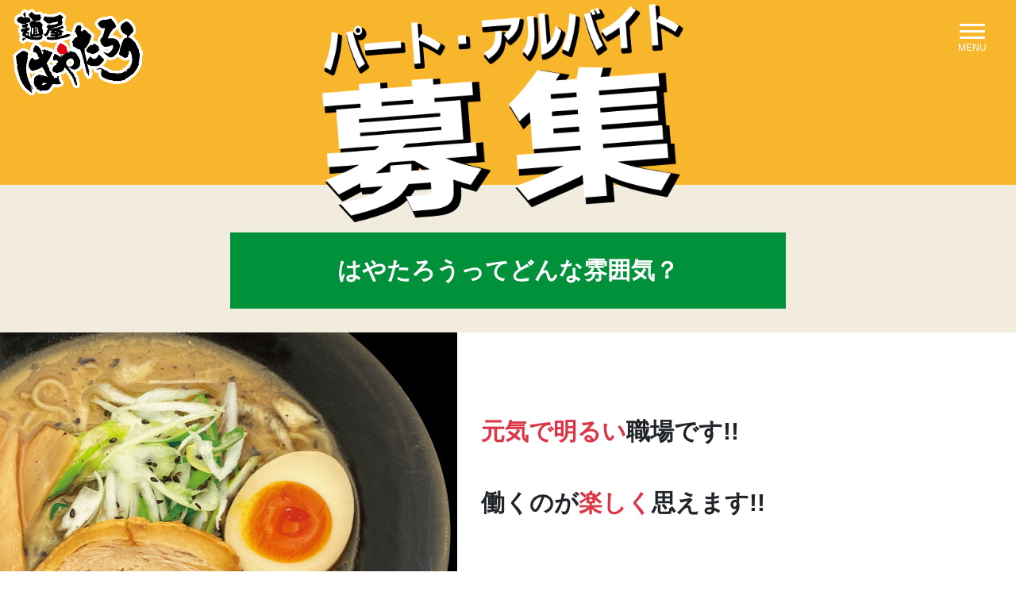

--- FILE ---
content_type: text/html
request_url: https://www.tsutaya-k.com/recruit/index.html
body_size: 7789
content:
<!doctype html>
<html lang="ja"><!-- InstanceBegin template="/Templates/index.dwt" codeOutsideHTMLIsLocked="false" -->
<head>
<meta charset="utf-8">
<meta name="viewport" content="width=device-width, initial-scale=1" />

<!-- InstanceBeginEditable name="doctitle" -->
<title>パート・アルバイト募集　｜　麺屋はやたろう</title>
<link rel="canonical" href="https://www.tsutaya-k.com/recruit/index.html" />
<meta name="Keywords" content="スタッフ募集,リクルート,パート,アルバイト">
<meta name="Description" content="パート・アルバイト募集。麺屋はやたろうでは一緒に働いてくれる方を募集中♪">
<meta property="og:title" content="パート・アルバイト募集">
<meta property="og:type" content="article">
<meta property="og:url" content="https://www.tsutaya-k.com/recruit/index.html">
<meta property="og:site_name" content="麺屋はやたろう">
<meta property="og:description" content="パート・アルバイト募集。麺屋はやたろうでは一緒に働いてくれる方を募集中♪">
<!-- InstanceEndEditable -->
<!-- CSS読み込み -->
<!-- reset -->
<link rel="stylesheet" type="text/css" href="../assets/css/reset.css">
<!-- Bootstrap4 -->
<link rel="stylesheet" type="text/css" href="../assets/css/bootstrap/bootstrap.min.css">

<!-- オリジナルCSS -->
<link rel="stylesheet" type="text/css" href="../assets/css/style.css">
<link rel="stylesheet" type="text/css" href="../assets/css/nav.css">

<!-- InstanceBeginEditable name="css" -->
<!-- 各ページ用CSS -->
<link rel="stylesheet" type="text/css" href="../assets/css/recruit.css">
<!-- InstanceEndEditable -->

<!-- Google Tag Manager -->
<script>(function(w,d,s,l,i){w[l]=w[l]||[];w[l].push({'gtm.start':
new Date().getTime(),event:'gtm.js'});var f=d.getElementsByTagName(s)[0],
j=d.createElement(s),dl=l!='dataLayer'?'&l='+l:'';j.async=true;j.src=
'https://www.googletagmanager.com/gtm.js?id='+i+dl;f.parentNode.insertBefore(j,f);
})(window,document,'script','dataLayer','GTM-MVXVD8C');</script>
<!-- End Google Tag Manager -->

</head>

<body>
<!-- Google Tag Manager (noscript) -->
<noscript><iframe src="https://www.googletagmanager.com/ns.html?id=GTM-MVXVD8C"
height="0" width="0" style="display:none;visibility:hidden"></iframe></noscript>
<!-- End Google Tag Manager (noscript) -->
	<div class="wrapper bg-lightgray">
		<header>
			<!-- InstanceBeginEditable name="main_img" -->
			<a href="../index.html"><img src="../assets/images/g-image/logo.gif" width="771" height="513" alt="" id="logo"/></a>
			<div class="main-img mb-4"><h1><img src="../assets/images/recruit/main.png" width="642" height="374" alt="パート・アルバイト募集"/></h1>
			</div>
			<!-- InstanceEndEditable -->
			<!-- グローバルナビゲーション -->
			<div class="btn-nav"><span></span><span></span><span></span></div>
			<nav id="g-nav">
				<div id="g-nav-list">
					<ul>
						<li><a href="../index.html">TOP!</a></li>
						<li><a href="../menu/index.html">グランドメニュー</a></li>
						<li><a href="../takeout/index.html">テイクアウト</a></li>
						<li><a href="https://www.tsutaya-k.com/shop/index.html">店舗一覧</a></li>
						<li><a href="index.html">どんなお店？</a></li>
						<li><a href="https://www.tsutaya-k.com/profile/index.html">企業情報</a></li>
						<li><a href="https://www.tsutaya-k.com/recruit/index.html">求人募集</a></li>
						<li><a href="https://www.tsutaya-k.com/contact/index.html">お問合せ</a></li>
					</ul>
				</div>
			</nav>	
			<div class="nav-container"></div>
		</header>
		<!-- InstanceBeginEditable name="コンテンツ" -->
		<div class="container-fluid">			
			<h2 class="bg-g">はやたろうってどんな雰囲気？</h2>
			<div class="bg-white mb-8 mt-5">
				<div class="container-Rev">
				<div class="img-aria"><img src="../assets/images/about/scallion_pc.jpg" width="575" height="350" alt="" class="imgChange"/></div>	
				  <div class="text-box">
					<p><span class="text-danger">元気で明るい</span>職場です!!</p>
					  <p>働くのが<span class="text-danger">楽しく</span>思えます!!</p>					
				  </div>				  
				</div>
			</div>
			<h2 class="bg-g">どんな条件で働ける？</h2>
			<div class="bg-white mt-5 mb-8">
				<div class="container-Rev">					
					<div class="text-box">
						<p>・<span class="text-danger">未経験者</span>でも大丈夫です。<br>
							・美味しい<span class="text-danger">まかない</span>が付きます。<br>
							・<span class="text-danger">週１日</span>からでもＯＫ！！</p>
					</div>
				</div>
			</div>
			<div class="container mb-5">
			<h2 class="font-o mb-5">店舗名をクリックして<span class="txt-break"></span>時給や連絡先などの詳細情報を<span class="txt-break"></span>ご確認ください！</h2>
				<div class="row font-br">
					<div class="col-md-3 col-6">
						◇<a href="https://arwrk.net/recruit/tsutaya-k/7951345/" target="_blank">佐鳴台本店</a>
					</div>
					<div class="col-md-3 col-6">
						◇<a href="https://arwrk.net/recruit/tsutaya-k/7951361/" target="_blank">有玉店</a>
					</div>
					<div class="col-md-3 col-6">
						◇<a href="https://arwrk.net/recruit/tsutaya-k/7473478/" target="_blank">三方原店</a>
					</div>
					<div class="col-md-3 col-6">
						◇<a href="barajima.html">原島店</a>
					</div>
				</div>
				<div class="row font-br">
					<div class="col-md-3 col-6">
						◇<a href="kamijima.html">上島店</a>
					</div>
					<div class="col-md-3 col-6">
						◇<a href="https://arwrk.net/recruit/tsutaya-k/8589646/" target="_blank">湖西店</a>
					</div>
					<div class="col-md-3 col-6">
						◇<a href="https://arwrk.net/recruit/tsutaya-k/7933464/" target="_blank">磐田店</a>
					</div>
					<div class="col-md-3 col-6">
						◇<a href="https://arwrk.net/recruit/tsutaya-k/8124300/" target="_blank">袋井店</a>
					</div>
				</div>
				<div class="row font-br">
					<div class="col-md-3 col-6">
						◇<a href="https://arwrk.net/recruit/tsutaya-k/7951374/" target="_blank">豊橋店</a>
					</div>
					<div class="col-md-3 col-6">
						◇<a href="https://arwrk.net/recruit/tsutaya-k/7951401/" target="_blank">豊川店</a>
					</div>
					<div class="col-md-3 col-6">
						◇<a href="https://arwrk.net/recruit/tsutaya-k/7951279/" target="_blank">岡山新福店</a>
					</div>
					<div class="col-md-3 col-6">
						◇<a href="https://arwrk.net/recruit/tsutaya-k/7951328/" target="_blank">岡山野田本店</a>
					</div>
			  </div>
				
			</div>			
		</div>
		<!-- InstanceEndEditable -->
		<footer>
			<p id="page-top"><a href="#">Page Top</a></p>
			<img src="../assets/images/g-image/logo.gif" width="771" height="513" alt="麺屋はやたろう"/>
			 <div class="copyright">Copyright ©<script type="text/javascript">document.write(new Date().getFullYear());</script> Menya_Hayataro All Rights Reserved</div>
		</footer>	
	</div><!-- 全体を囲むwrapper閉じタグ -->
<!-- jQuery first, then Popper.js, then Bootstrap JS -->
<script src="https://ajax.googleapis.com/ajax/libs/jquery/3.3.1/jquery.min.js"></script>
<script src="https://cdnjs.cloudflare.com/ajax/libs/popper.js/1.14.6/umd/popper.min.js" integrity="sha384-wHAiFfRlMFy6i5SRaxvfOCifBUQy1xHdJ/yoi7FRNXMRBu5WHdZYu1hA6ZOblgut" crossorigin="anonymous"></script>
<script src="https://stackpath.bootstrapcdn.com/bootstrap/4.2.1/js/bootstrap.min.js" integrity="sha384-B0UglyR+jN6CkvvICOB2joaf5I4l3gm9GU6Hc1og6Ls7i6U/mkkaduKaBhlAXv9k" crossorigin="anonymous"></script>
<script src="../assets/js/common.js"></script>

<!-- InstanceBeginEditable name="Java" -->
<!-- web font -->
<script type="text/javascript" src="//webfonts.sakura.ne.jp/js/sakurav3.js"></script>
<!-- InstanceEndEditable -->
</body>
<!-- InstanceEnd --></html>


--- FILE ---
content_type: text/css
request_url: https://www.tsutaya-k.com/assets/css/style.css
body_size: 4105
content:
@charset "utf-8";
/* CSS Document */
html {
	font-size: 62.5%;/* 16px x 0.625 = 10px(=1rem) */
}
body {
	font-size:1.4em;
	font-family:"メイリオ", Meiryo, Osaka, "ＭＳ Ｐゴシック", "MS PGothic", sans-serif;
}
.wf-hannari { font-family: "Hannari"; }
a:hover{
	text-decoration: none;
}
img{
	width: 100%;
	height: auto;
	-webkit-backface-visibility: hidden;/*GoogleChrome対策*/
}
p{
	font-size: 1.6rem;
	line-height: 1.8em;
	text-align: left;
}
span{
	display: inline-block;
}

.wrapper{
	overflow: hidden;
	
}
.container-fluid{
	width: 100%;
	padding: 0;
	margin: 0 auto;
}

 /* 文字折り返し */	
.txt-break {
	display:block;
}	

section{
	margin: 2em 1em;
}

.first-text{
	text-align: left;
	margin: 0 auto;
}
/*ヘッダ*/
header{
	width: 100%;
	position: relative;
}
#logo{
	position: absolute;
	top: 0;
	left: 0;
	width: 20%;
	height: auto;
	z-index: 2;
}
/*PageTop*/
#page-top a{
	background-color: #e95513;
	width: 110px;
	text-align: center;
	display: inline-block;
	padding: 0.5em;
	color: white;
	font-size: 1.6rem;
	font-weight: bold;
	transition:all 0.3s;
}
#page-top a:hover{
	background: -moz-linear-gradient(45deg, #757575 0%, #9E9E9E 45%, #E8E8E8 70%, #9E9E9E 85%, #757575 90% 100%);
	background: -webkit-linear-gradient(45deg, #757575 0%, #9E9E9E 45%, #E8E8E8 70%, #9E9E9E 85%, #757575 90% 100%);
	background: linear-gradient(45deg, #757575 0%, #9E9E9E 45%, #E8E8E8 70%, #9E9E9E 85%, #757575 90% 100%); 
}
#page-top{
	position: fixed;
	right: 10px;
	bottom: 10px;
	z-index: 2;
	opacity: 0;
	transform: translateY(100px);
}
/*　上に上がる動き　*/

#page-top.UpMove{
	animation: UpAnime 0.5s forwards;
}
@keyframes UpAnime{
	from {
		opacity: 0;
		transform: translateY(100px);
	}
	to {
		opacity: 1;
		transform: translateY(0);
	}
}
/*　下に下がる動き　*/

#page-top.DownMove{
  animation: DownAnime 0.5s forwards;
}
@keyframes DownAnime{
  from {
    opacity: 1;
  transform: translateY(0);
  }
  to {
    opacity: 1;
  transform: translateY(100px);
  }
}
/*フッター*/
footer{
	width: 100%;
	background-color: black;
	text-align: center;
	padding: 5em 0;
	
}
footer img{
	width: 40%;
}
/*コピーライト*/
.copyright{
	color: white;
	margin-top: 3em;
}
/*マージン設定*/
.mb-8{
	margin-bottom: 8rem;
}
/*背景色*/
.bg-black{
	background-color: black;
}
.bg-red{
	background-color: #e60012;
}
.bg-lightgray{
	background-color: #f1ecdd;
}
.bg-highlight{
	background: url( "../images/g-image/highlight.png");
	background-repeat: no-repeat;
	background-size: contain;
	background-position: bottom;
}
/*文章共通設定*/
/*コンテンツページ上部の説明文*/
.introduction{
	padding: 3rem;
	text-align: left;
}
.text-small{
	font-size: 1.6rem;
}
/*box共通設定*/
.container-Rev{ /*PC右左配置、SP上下反転*/
	display: flex;
	flex-direction: column-reverse;
}
.text-aria{
	padding: 3rem;
	color: white;
}
/*店舗一覧リンクボタン*/
.btn{
	width: 100%;
	background-color: black;
	color: white;
	font-size: 1.8rem;
	padding: 1rem;
	margin-bottom: 3rem;
}
.btn:hover{
	background-color: #e95513;
	color: black;
	font-weight: bold;
}
/*タブレット表示設定*/
@media (min-width: 600px){
	/*ヘッダ*/
	header{
		margin-bottom: 1em;
	}
	#logo{
		width: 15%;
	}
	/*フッター*/
	footer{
		padding: 10em 0;
	}
	footer img{
		width: 20%;
	}
	.first-text{
	text-align: center;
	}
	/*box共通設定*/
	.container-Rev{ /*PC右左配置、SP上下反転*/
		flex-direction: row;
	}
	.text-aria{
		width: 55%;
		align-self: center;
	}
	.text-aria p{
		line-height: 3rem;
	}
	.img-aria{
		width: 45%;
	}
	.pb-max{
		padding-bottom: 20vh;
	}
}
/*PC表示設定*/
@media (min-width: 1025px){
	/*文章共通設定*/
	/*コンテンツページ上部の説明文*/
	.introduction{
		text-align: center;
	}
	.text-aria p{
		font-size: 2.0rem;
		line-height: 8rem;
	}
	/*文字折り返し*/
	.txt-break {
		display:inline;
	}
	.pb-max{
		padding-bottom: 30vh;
	}
}

--- FILE ---
content_type: text/css
request_url: https://www.tsutaya-k.com/assets/css/nav.css
body_size: 3869
content:
@charset "utf-8";
/* CSS Document */
/*========= ナビゲーションのためのCSS ===============*/

/*アクティブになったエリア*/
#g-nav.panelactive{
    /*position:fixed;にし、z-indexの数値を大きくして前面へ*/
    position:absolute;
    z-index: 999;
	top: 0;
	width:100%;
    height: 100vh;
}

/*丸の拡大*/
.nav-container{
    position: absolute;
	z-index:3;
    /*丸の形*/
    width: 100px;
    height: 100px;
    border-radius: 50%;
    background: #999;
    /*丸のスタート位置と形状*/
	transform: scale(0);/*scaleをはじめは0に*/
	right:-50px;
    top:-50px;
    transition: all .6s;/*0.6秒かけてアニメーション*/
}

.nav-container.circleactive{
	
	transform: scale(50);/*クラスが付与されたらscaleを拡大*/
}

/*ナビゲーションの縦スクロール*/
#g-nav-list{
    display: none;/*はじめは表示なし*/
    /*ナビの数が増えた場合縦スクロール*/
    position: absolute;
    z-index: 999; 
    width: 100%;
    height: 100vh;
    overflow: auto;
    -webkit-overflow-scrolling: touch;
}

#g-nav.panelactive #g-nav-list{
     display: block; /*クラスが付与されたら出現*/
}

/*ナビゲーション*/
#g-nav ul {
  opacity: 0;/*はじめは透過0*/
    /*ナビゲーション天地中央揃え※レイアウトによって調整してください。不必要なら削除*/
    position: absolute;
    z-index: 999;
    top:10%;
    left:50%;
    transform: translate(-50%,-10%);
}

/*背景が出現後にナビゲーションを表示*/
#g-nav.panelactive ul {
    opacity:1;
}

/* 背景が出現後にナビゲーション li を表示※レイアウトによって調整してください。不必要なら削除*/
#g-nav.panelactive ul li{
animation-name:gnaviAnime;
animation-duration:1s;
animation-delay:.2s;/*0.2 秒遅らせて出現*/
animation-fill-mode:forwards;
opacity:0;
}
@keyframes gnaviAnime{
0% {
opacity: 0;
}
100% {
opacity: 1;
}
}


/*リストのレイアウト設定*/
#g-nav li{
  text-align: center; 
  list-style: none;
}

#g-nav li a{
  color: #333;
  text-decoration: none;
  padding:10px;
  display: block;
  text-transform: uppercase;
  letter-spacing: 0.1em;
  font-weight: bold;
}

/*========= ボタンのためのCSS ===============*/
.btn-nav{
	position:absolute;
	top:0px;
	right: 10px;
	z-index: 9999;/*ボタンを最前面に*/
	cursor: pointer;
    width: 50px;
    height:50px;
}
  
/*×に変化*/  
.btn-nav span{
    display: inline-block;
    transition: all .4s;
    position: absolute;
    left: 14px;
    height: 3px;
    border-radius: 2px;
	background-color: white;
    width: 45%;
  }

.btn-nav span:nth-of-type(1) {
  top:15px; 
}

.btn-nav span:nth-of-type(2) {
  top:23px;
}

.btn-nav span:nth-of-type(3) {
  top:31px;
}

.btn-nav.active span:nth-of-type(1) {
    top: 18px;
    left: 18px;
    transform: translateY(6px) rotate(-45deg);
    width: 30%;
}

.btn-nav.active span:nth-of-type(2) {
  opacity: 0;
}

.btn-nav.active span:nth-of-type(3){
    top: 30px;
    left: 18px;
    transform: translateY(-6px) rotate(45deg);
    width: 30%;
}

@media (min-width: 600px){
	/*========= ボタンのためのCSS ===============*/
.btn-nav{
	top:15px;
	right: 15px;
	width: 70px;
    height:70px;
}
  
/*×に変化*/  

.btn-nav span:nth-of-type(3)::after {
  content:"MENU";/*3つ目の要素のafterにMenu表示を指定*/
  position: absolute;
  top:5px;
  left:-2px;
  color: #fff;
  font-size: 1.2rem;
  text-transform: uppercase;
}
.btn-nav.active span:nth-of-type(3)::after{
	content:"CLOSE";/*3つ目の要素のafterにClose表示を指定*/
    transform: translateY(0) rotate(-45deg);
	top:5px;
	left:4px;
}	
	
}
/*PC表示設定*/
@media (min-width: 1025px){
	
}








--- FILE ---
content_type: text/css
request_url: https://www.tsutaya-k.com/assets/css/recruit.css
body_size: 2097
content:
@charset "utf-8";
/* CSS Document */
.main-img{
	position: relative;
	background-color: #F8B62D;
	background-size: cover;
	background-repeat: no-repeat;
	background-position: center center;
	width: 100%;
	height: 0;
	padding-bottom: calc(100%*200/680);
}
h1{
	position: absolute;
	bottom: 50%;
	left: 50%;
	transform: -webkit-translateX(-50%);
	transform: -ms-translateX(-50%);
	transform: translateX(-50%);
	height: 50px;
	padding: 0em;
	color: white;
	max-width: 350px;
	font-family: "Kaimin Sora Bold";
	text-shadow: 1px 2px 3px black;
	text-align: center;
	
}
h2{
	text-align: center;
	font-size: 1.8rem;
	font-weight: bold;
	margin-bottom: 0rem;
}

.center {
	margin: 0 auto;
text-align: center;
}

.bg-g{
	background-color: #00913A;	
	padding: 1.5em 0em 1.5em 0em;
	color: white;
	font-size: 2.2rem;
}

.text-box{
	padding: 3rem;
	margin: 0 auto;
	font-weight: bold;	
}

.text-box p{
	font-size: 2.0rem;	
}

.font-o{
	color: #E83828;
	text-align: center;
	font-size: 2.0rem;
}
.font-br{
	color: #6A3906;
	text-align: left;
	font-size: 2.0rem;
	line-height: 4.0rem;
}

.form{background-color: #F8B62D;
padding: 0.5em;
	max-width: 450px;
	border-radius: 30px;
}

/*タブレット表示設定*/
@media (min-width: 600px){
	.main-img{
		background-color: #F8B62D;
		background-size: cover;
		background-repeat: no-repeat;
		background-position: center center;
		padding-bottom: calc(100%*200/1100);
		
	}
	h1{
		top: 5%;
		max-width: 250px;
	}
	h2{
		font-size: 2.2rem;
	}
	
	.text-box{
		width: 55%;
		align-self: center;
	}
	.text-box p{
		line-height: 3rem;
		font-weight: bold;
	}
}
/*PC表示設定*/
@media (min-width: 1025px){
	h1{
		top: 10%;
		left: 50%;
		transform: -webkit-translate(-50%,-50%);
		transform: -ms-translate(-50%,-50%);
		transform: translate(-50%,-50%);
		max-width: 500px;		
	}
	
	.bg-g{
	background-color: #00913A;
	margin: 0 auto;
	max-width: 700px;
	padding: 1.0em;
	color: white;
	font-size: 3.0rem;
	margin-top: 2.0em;	
}
	
	.text-box p{
		font-size: 3.0rem;
		line-height: 8rem;
		font-weight: bold;
	}
	
}




--- FILE ---
content_type: application/javascript
request_url: https://www.tsutaya-k.com/assets/js/common.js
body_size: 2470
content:
// JavaScript Document
/*メイン画像PC・スマホ切り替え*/
$(function(){
	var wid = $(window).width();
	if( wid < 600 ){
		$('.imgChange').each(function(){
			$(this).attr("src",$(this).attr("src").replace('_pc', '_sp'));
		});
	}else{
		$('.imgChange').each(function(){
			$(this).attr("src",$(this).attr("src").replace('_sp', '_pc'));
		});
	}
});
/*グローバルナビゲーションのためのjs*/
$(".btn-nav").click(function () {//ボタンがクリックされたら
  $(this).toggleClass('active');//ボタン自身に activeクラスを付与し
    $("#g-nav").toggleClass('panelactive');//ナビゲーションにpanelactiveクラスを付与
    $(".nav-container").toggleClass('circleactive');//丸背景にcircleactiveクラスを付与
});

$("#g-nav a").click(function () {//ナビゲーションのリンクがクリックされたら
    $(".btn-nav").removeClass('active');//ボタンの activeクラスを除去し
    $("#g-nav").removeClass('panelactive');//ナビゲーションのpanelactiveクラスを除去
    $(".nav-container").removeClass('circleactive');//丸背景のcircleactiveクラスを除去
});

//スクロールした際の動きを関数でまとめる
function PageTopAnime() {
  var scroll = $(window).scrollTop();
  if (scroll >= 200){//上から200pxスクロールしたら
    $('#page-top').removeClass('DownMove');//#page-topについているDownMoveというクラス名を除く
    $('#page-top').addClass('UpMove');//#page-topについているUpMoveというクラス名を付与
  }else{
    if($('#page-top').hasClass('UpMove')){//すでに#page-topにUpMoveというクラス名がついていたら
      $('#page-top').removeClass('UpMove');//UpMoveというクラス名を除き
      $('#page-top').addClass('DownMove');//DownMoveというクラス名を#page-topに付与
    }
  }
}

// 画面をスクロールをしたら動かしたい場合の記述
$(window).scroll(function () {
  PageTopAnime();/* スクロールした際の動きの関数を呼ぶ*/
});

// ページが読み込まれたらすぐに動かしたい場合の記述
$(window).on('load', function () {
  PageTopAnime();/* スクロールした際の動きの関数を呼ぶ*/
});

// #page-topをクリックした際の設定
$('#page-top a').click(function () {
    $('body,html').animate({
        scrollTop: 0//ページトップまでスクロール
    }, 500);//ページトップスクロールの速さ。数字が大きいほど遅くなる
    return false;//リンク自体の無効化
});


--- FILE ---
content_type: text/plain
request_url: https://www.google-analytics.com/j/collect?v=1&_v=j102&a=1902805975&t=pageview&_s=1&dl=https%3A%2F%2Fwww.tsutaya-k.com%2Frecruit%2Findex.html&ul=en-us%40posix&dt=%E3%83%91%E3%83%BC%E3%83%88%E3%83%BB%E3%82%A2%E3%83%AB%E3%83%90%E3%82%A4%E3%83%88%E5%8B%9F%E9%9B%86%E3%80%80%EF%BD%9C%E3%80%80%E9%BA%BA%E5%B1%8B%E3%81%AF%E3%82%84%E3%81%9F%E3%82%8D%E3%81%86&sr=1280x720&vp=1280x720&_u=YEBAAEABAAAAACAAI~&jid=69228687&gjid=863052684&cid=544698507.1769109394&tid=UA-206690051-1&_gid=986177710.1769109394&_r=1&_slc=1&gtm=45He61l2n81MVXVD8Cv851030690za200zd851030690&gcd=13l3l3l3l1l1&dma=0&tag_exp=102015666~103116026~103200004~104527907~104528500~104684208~104684211~105391252~115495939~115938465~115938468~116185181~116185182~116682875~116988316~117025848~117041587~117042506&z=1904403309
body_size: -450
content:
2,cG-PNL97QEF6N